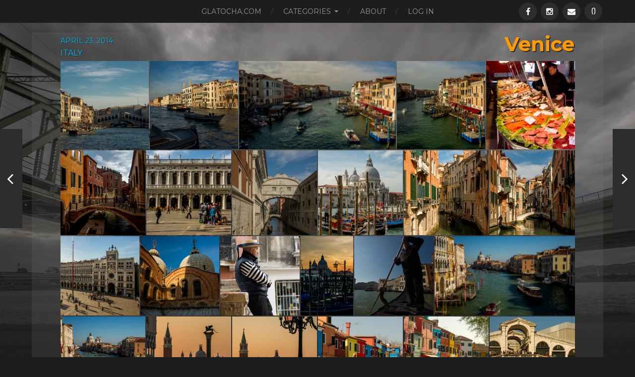

--- FILE ---
content_type: text/html; charset=UTF-8
request_url: http://glatocha.com/venice/
body_size: 7404
content:
<!DOCTYPE html>

<html class="no-js" lang="en-US">

	<head profile="http://gmpg.org/xfn/11">

		<meta http-equiv="Content-Type" content="text/html; charset=UTF-8" />
		<meta name="viewport" content="width=device-width, initial-scale=1.0, maximum-scale=1.0, user-scalable=no" >

		<title>Venice &#8211; glatocha.com</title>
<script>document.documentElement.className = document.documentElement.className.replace("no-js","js");</script>
<link rel='dns-prefetch' href='//cdnjs.cloudflare.com' />
<link rel='dns-prefetch' href='//s.w.org' />
<link rel="alternate" type="application/rss+xml" title="glatocha.com &raquo; Feed" href="http://glatocha.com/feed/" />
<link rel="alternate" type="application/rss+xml" title="glatocha.com &raquo; Comments Feed" href="http://glatocha.com/comments/feed/" />
<!-- This site uses the Google Analytics by MonsterInsights plugin v7.10.2 - Using Analytics tracking - https://www.monsterinsights.com/ -->
<!-- Note: MonsterInsights is not currently configured on this site. The site owner needs to authenticate with Google Analytics in the MonsterInsights settings panel. -->
<!-- No UA code set -->
<!-- / Google Analytics by MonsterInsights -->
		<script type="text/javascript">
			window._wpemojiSettings = {"baseUrl":"https:\/\/s.w.org\/images\/core\/emoji\/12.0.0-1\/72x72\/","ext":".png","svgUrl":"https:\/\/s.w.org\/images\/core\/emoji\/12.0.0-1\/svg\/","svgExt":".svg","source":{"concatemoji":"http:\/\/glatocha.com\/wp-includes\/js\/wp-emoji-release.min.js?ver=5.3.20"}};
			!function(e,a,t){var n,r,o,i=a.createElement("canvas"),p=i.getContext&&i.getContext("2d");function s(e,t){var a=String.fromCharCode;p.clearRect(0,0,i.width,i.height),p.fillText(a.apply(this,e),0,0);e=i.toDataURL();return p.clearRect(0,0,i.width,i.height),p.fillText(a.apply(this,t),0,0),e===i.toDataURL()}function c(e){var t=a.createElement("script");t.src=e,t.defer=t.type="text/javascript",a.getElementsByTagName("head")[0].appendChild(t)}for(o=Array("flag","emoji"),t.supports={everything:!0,everythingExceptFlag:!0},r=0;r<o.length;r++)t.supports[o[r]]=function(e){if(!p||!p.fillText)return!1;switch(p.textBaseline="top",p.font="600 32px Arial",e){case"flag":return s([127987,65039,8205,9895,65039],[127987,65039,8203,9895,65039])?!1:!s([55356,56826,55356,56819],[55356,56826,8203,55356,56819])&&!s([55356,57332,56128,56423,56128,56418,56128,56421,56128,56430,56128,56423,56128,56447],[55356,57332,8203,56128,56423,8203,56128,56418,8203,56128,56421,8203,56128,56430,8203,56128,56423,8203,56128,56447]);case"emoji":return!s([55357,56424,55356,57342,8205,55358,56605,8205,55357,56424,55356,57340],[55357,56424,55356,57342,8203,55358,56605,8203,55357,56424,55356,57340])}return!1}(o[r]),t.supports.everything=t.supports.everything&&t.supports[o[r]],"flag"!==o[r]&&(t.supports.everythingExceptFlag=t.supports.everythingExceptFlag&&t.supports[o[r]]);t.supports.everythingExceptFlag=t.supports.everythingExceptFlag&&!t.supports.flag,t.DOMReady=!1,t.readyCallback=function(){t.DOMReady=!0},t.supports.everything||(n=function(){t.readyCallback()},a.addEventListener?(a.addEventListener("DOMContentLoaded",n,!1),e.addEventListener("load",n,!1)):(e.attachEvent("onload",n),a.attachEvent("onreadystatechange",function(){"complete"===a.readyState&&t.readyCallback()})),(n=t.source||{}).concatemoji?c(n.concatemoji):n.wpemoji&&n.twemoji&&(c(n.twemoji),c(n.wpemoji)))}(window,document,window._wpemojiSettings);
		</script>
		<style type="text/css">
img.wp-smiley,
img.emoji {
	display: inline !important;
	border: none !important;
	box-shadow: none !important;
	height: 1em !important;
	width: 1em !important;
	margin: 0 .07em !important;
	vertical-align: -0.1em !important;
	background: none !important;
	padding: 0 !important;
}
</style>
	<link rel='stylesheet' id='wp-block-library-css'  href='http://glatocha.com/wp-includes/css/dist/block-library/style.min.css?ver=5.3.20' type='text/css' media='all' />
<link rel='stylesheet' id='rgg-swipebox-css'  href='http://glatocha.com/wp-content/plugins/responsive-gallery-grid/lib/swipebox/css/swipebox.min.css?ver=2.3.1' type='text/css' media='all' />
<link rel='stylesheet' id='rgg-simplelightbox-css'  href='http://glatocha.com/wp-content/plugins/responsive-gallery-grid/lib/simplelightbox/simplelightbox.min.css?ver=2.3.1' type='text/css' media='all' />
<link rel='stylesheet' id='slickstyle-css'  href='//cdnjs.cloudflare.com/ajax/libs/slick-carousel/1.9.0/slick.min.css?ver=2.3.1' type='text/css' media='all' />
<link rel='stylesheet' id='slick-theme-css'  href='http://glatocha.com/wp-content/plugins/responsive-gallery-grid/lib/slick/slick-theme.css?ver=2.3.1' type='text/css' media='all' />
<link rel='stylesheet' id='rgg-style-css'  href='http://glatocha.com/wp-content/plugins/responsive-gallery-grid/css/style.css?ver=2.3.1' type='text/css' media='all' />
<link rel='stylesheet' id='responsive-lightbox-swipebox-css'  href='http://glatocha.com/wp-content/plugins/responsive-lightbox/assets/swipebox/swipebox.min.css?ver=2.2.2' type='text/css' media='all' />
<link rel='stylesheet' id='hitchcock_googleFonts-css'  href='//fonts.googleapis.com/css?family=Montserrat%3A400%2C700%7CDroid+Serif%3A400%2C400italic%2C700%2C700italic&#038;ver=5.3.20' type='text/css' media='all' />
<link rel='stylesheet' id='hitchcock_fontawesome-css'  href='http://glatocha.com/wp-content/themes/hitchcock/fa/css/font-awesome.css?ver=5.3.20' type='text/css' media='all' />
<link rel='stylesheet' id='hitchcock_style-css'  href='http://glatocha.com/wp-content/themes/hitchcock/style.css?ver=5.3.20' type='text/css' media='all' />
<script type='text/javascript' src='http://glatocha.com/wp-includes/js/jquery/jquery.js?ver=1.12.4-wp'></script>
<script type='text/javascript' src='http://glatocha.com/wp-includes/js/jquery/jquery-migrate.min.js?ver=1.4.1'></script>
<script type='text/javascript' src='http://glatocha.com/wp-content/plugins/responsive-lightbox/assets/infinitescroll/infinite-scroll.pkgd.min.js?ver=5.3.20'></script>
<link rel='https://api.w.org/' href='http://glatocha.com/wp-json/' />
<link rel="EditURI" type="application/rsd+xml" title="RSD" href="http://glatocha.com/xmlrpc.php?rsd" />
<link rel="wlwmanifest" type="application/wlwmanifest+xml" href="http://glatocha.com/wp-includes/wlwmanifest.xml" /> 
<link rel='prev' title='Namsan' href='http://glatocha.com/namsan/' />
<link rel='next' title='China 2014' href='http://glatocha.com/china-2014/' />
<meta name="generator" content="WordPress 5.3.20" />
<link rel="canonical" href="http://glatocha.com/venice/" />
<link rel='shortlink' href='http://glatocha.com/?p=1218' />
<link rel="alternate" type="application/json+oembed" href="http://glatocha.com/wp-json/oembed/1.0/embed?url=http%3A%2F%2Fglatocha.com%2Fvenice%2F" />
<link rel="alternate" type="text/xml+oembed" href="http://glatocha.com/wp-json/oembed/1.0/embed?url=http%3A%2F%2Fglatocha.com%2Fvenice%2F&#038;format=xml" />
      
	      <!-- Customizer CSS --> 
	      
	      <style type="text/css">
	           	           	           	           	           	           	           	           	           	           	           	           	           	           	           	           	           	           	           	           	           	           	           	           	           	           	           	           
	           	           	           
	      </style> 
	      
	      <!--/Customizer CSS-->
	      
      <link rel="icon" href="http://glatocha.com/wp-content/uploads/2017/05/cropped-733794_10201256261421838_1252326994_n-32x32.jpg" sizes="32x32" />
<link rel="icon" href="http://glatocha.com/wp-content/uploads/2017/05/cropped-733794_10201256261421838_1252326994_n-192x192.jpg" sizes="192x192" />
<link rel="apple-touch-icon-precomposed" href="http://glatocha.com/wp-content/uploads/2017/05/cropped-733794_10201256261421838_1252326994_n-180x180.jpg" />
<meta name="msapplication-TileImage" content="http://glatocha.com/wp-content/uploads/2017/05/cropped-733794_10201256261421838_1252326994_n-270x270.jpg" />

	</head>

	<body class="post-template-default single single-post postid-1218 single-format-gallery">

		<div class="navigation">

			<div class="section-inner">

				<ul class="main-menu">

					<li id="menu-item-6" class="menu-item menu-item-type-custom menu-item-object-custom menu-item-home menu-item-6"><a href="http://glatocha.com">GLATOCHA.COM</a></li>
<li id="menu-item-7" class="menu-item menu-item-type-custom menu-item-object-custom menu-item-home menu-item-has-children menu-item-7"><a href="http://glatocha.com">CATEGORIES</a>
<ul class="sub-menu">
	<li id="menu-item-256" class="menu-item menu-item-type-taxonomy menu-item-object-category menu-item-256"><a href="http://glatocha.com/category/poland/">Poland</a></li>
	<li id="menu-item-968" class="menu-item menu-item-type-taxonomy menu-item-object-category menu-item-968"><a href="http://glatocha.com/category/austria/">Austria</a></li>
	<li id="menu-item-380" class="menu-item menu-item-type-taxonomy menu-item-object-category menu-item-380"><a href="http://glatocha.com/category/brazil/">Brazil</a></li>
	<li id="menu-item-8" class="menu-item menu-item-type-taxonomy menu-item-object-category menu-item-8"><a href="http://glatocha.com/category/china/">China</a></li>
	<li id="menu-item-815" class="menu-item menu-item-type-taxonomy menu-item-object-category menu-item-815"><a href="http://glatocha.com/category/india/">India</a></li>
	<li id="menu-item-503" class="menu-item menu-item-type-taxonomy menu-item-object-category current-post-ancestor current-menu-parent current-post-parent menu-item-503"><a href="http://glatocha.com/category/italy/">Italy</a></li>
	<li id="menu-item-296" class="menu-item menu-item-type-taxonomy menu-item-object-category menu-item-296"><a href="http://glatocha.com/category/middle-east/">Middle East</a></li>
	<li id="menu-item-1004" class="menu-item menu-item-type-taxonomy menu-item-object-category menu-item-1004"><a href="http://glatocha.com/category/south-africa/">South Africa</a></li>
	<li id="menu-item-1438" class="menu-item menu-item-type-taxonomy menu-item-object-category menu-item-1438"><a href="http://glatocha.com/category/usa/">USA</a></li>
	<li id="menu-item-1268" class="menu-item menu-item-type-taxonomy menu-item-object-category menu-item-1268"><a href="http://glatocha.com/category/wallpapers/">Wallpapers</a></li>
	<li id="menu-item-741" class="menu-item menu-item-type-taxonomy menu-item-object-category menu-item-741"><a href="http://glatocha.com/category/other/">Other</a></li>
</ul>
</li>
<li id="menu-item-14" class="menu-item menu-item-type-post_type menu-item-object-page menu-item-14"><a href="http://glatocha.com/about/">ABOUT</a></li>
<li id="menu-item-1574" class="menu-item menu-item-type-custom menu-item-object-custom menu-item-1574"><a href="http://glatocha.com/wp-login.php">Log In</a></li>
				</ul>

				
					<!-- <li class="social-menu"> -->
<span class="social-menu">
						<li id="menu-item-61" class="menu-item menu-item-type-custom menu-item-object-custom menu-item-61"><a href="http://www.facebook.com/glatocha"><span class="screen-reader-text">facebook</span></a></li>
<li id="menu-item-62" class="menu-item menu-item-type-custom menu-item-object-custom menu-item-62"><a href="http://www.instagram.com/glatocha/"><span class="screen-reader-text">instagram</span></a></li>
<li id="menu-item-63" class="menu-item menu-item-type-custom menu-item-object-custom menu-item-63"><a href="mailto:glatocha@gmail.com"><span class="screen-reader-text">mail</span></a></li>
<li id="menu-item-1518" class="menu-item menu-item-type-post_type menu-item-object-page menu-item-1518"><a href="http://glatocha.com/projects/"><span class="screen-reader-text">Projects</span></a></li>
</span>
					<!-- </li> <!-- /social-menu -->
					

		<!--			<li class="header-search">
						<form method="get" class="search-form" id="search-form" action="http://glatocha.com/">
							<input type="search" class="search-field" name="s" placeholder="Search Form" />
							<a class="search-button" onclick="document.getElementById('search-form').submit(); return false;"><div class="fa fw fa-search"></div></a>
						</form>
					</li>
		-->



				<div class="clear"></div>

			</div> <!-- /section-inner -->

			<div class="nav-toggle">

				<div class="bars">
					<div class="bar"></div>
					<div class="bar"></div>
					<div class="bar"></div>
				</div>

			</div> <!-- /nav-toggle -->

			<div class="mobile-navigation">

				<ul class="mobile-menu">

						<li class="menu-item menu-item-type-custom menu-item-object-custom menu-item-home menu-item-6"><a href="http://glatocha.com">GLATOCHA.COM</a></li>
<li class="menu-item menu-item-type-custom menu-item-object-custom menu-item-home menu-item-has-children menu-item-7"><a href="http://glatocha.com">CATEGORIES</a>
<ul class="sub-menu">
	<li class="menu-item menu-item-type-taxonomy menu-item-object-category menu-item-256"><a href="http://glatocha.com/category/poland/">Poland</a></li>
	<li class="menu-item menu-item-type-taxonomy menu-item-object-category menu-item-968"><a href="http://glatocha.com/category/austria/">Austria</a></li>
	<li class="menu-item menu-item-type-taxonomy menu-item-object-category menu-item-380"><a href="http://glatocha.com/category/brazil/">Brazil</a></li>
	<li class="menu-item menu-item-type-taxonomy menu-item-object-category menu-item-8"><a href="http://glatocha.com/category/china/">China</a></li>
	<li class="menu-item menu-item-type-taxonomy menu-item-object-category menu-item-815"><a href="http://glatocha.com/category/india/">India</a></li>
	<li class="menu-item menu-item-type-taxonomy menu-item-object-category current-post-ancestor current-menu-parent current-post-parent menu-item-503"><a href="http://glatocha.com/category/italy/">Italy</a></li>
	<li class="menu-item menu-item-type-taxonomy menu-item-object-category menu-item-296"><a href="http://glatocha.com/category/middle-east/">Middle East</a></li>
	<li class="menu-item menu-item-type-taxonomy menu-item-object-category menu-item-1004"><a href="http://glatocha.com/category/south-africa/">South Africa</a></li>
	<li class="menu-item menu-item-type-taxonomy menu-item-object-category menu-item-1438"><a href="http://glatocha.com/category/usa/">USA</a></li>
	<li class="menu-item menu-item-type-taxonomy menu-item-object-category menu-item-1268"><a href="http://glatocha.com/category/wallpapers/">Wallpapers</a></li>
	<li class="menu-item menu-item-type-taxonomy menu-item-object-category menu-item-741"><a href="http://glatocha.com/category/other/">Other</a></li>
</ul>
</li>
<li class="menu-item menu-item-type-post_type menu-item-object-page menu-item-14"><a href="http://glatocha.com/about/">ABOUT</a></li>
<li class="menu-item menu-item-type-custom menu-item-object-custom menu-item-1574"><a href="http://glatocha.com/wp-login.php">Log In</a></li>

					</ul>

				<!--	<form method="get" class="search-form" id="search-form" action="http://glatocha.com/">
	<input type="search" class="search-field" placeholder="Search Form" name="s" id="s" /> 
	<a class="search-button" onclick="document.getElementById('search-form').submit(); return false;"><div class="fa fw fa-search"></div></a>
</form> -->

			</div> <!-- /mobile-navigation -->

		</div> <!-- /navigation -->

		<div class="header-image" style="background-image: url(http://glatocha.com/wp-content/uploads/2017/05/DSC00446-big.jpg);"></div>

		<!-- <div class="header section-inner">

				
					<h1 class="blog-title">
						<a href="http://glatocha.com" title="glatocha.com &mdash; Greg&#039;s photo gallery" rel="home">glatocha.com</a>
					</h1>

				
				
					<p class="blog-description">Greg&#039;s photo gallery</p>

				

		</div> <!-- /header --> -->

<div class="content section-inner">

	
		<div id="post-1218" class="single single-post post-1218 post type-post status-publish format-gallery has-post-thumbnail hentry category-italy post_format-post-format-gallery">

			<div class="post-container">

				
				<!-- 
					<div class="featured-media">

							
		<div class="flexslider">
		
			<ul class="slides">
	
									
					<li>
						<img width="800" height="800" src="http://glatocha.com/wp-content/uploads/2017/06/DSC05846.jpg" class="attachment-post-image size-post-image" alt="" srcset="http://glatocha.com/wp-content/uploads/2017/06/DSC05846.jpg 800w, http://glatocha.com/wp-content/uploads/2017/06/DSC05846-150x150.jpg 150w, http://glatocha.com/wp-content/uploads/2017/06/DSC05846-300x300.jpg 300w, http://glatocha.com/wp-content/uploads/2017/06/DSC05846-768x768.jpg 768w, http://glatocha.com/wp-content/uploads/2017/06/DSC05846-508x508.jpg 508w" sizes="(max-width: 800px) 100vw, 800px" />					</li>
					
									
					<li>
						<img width="800" height="800" src="http://glatocha.com/wp-content/uploads/2017/06/DSC05848.jpg" class="attachment-post-image size-post-image" alt="" srcset="http://glatocha.com/wp-content/uploads/2017/06/DSC05848.jpg 800w, http://glatocha.com/wp-content/uploads/2017/06/DSC05848-150x150.jpg 150w, http://glatocha.com/wp-content/uploads/2017/06/DSC05848-300x300.jpg 300w, http://glatocha.com/wp-content/uploads/2017/06/DSC05848-768x768.jpg 768w, http://glatocha.com/wp-content/uploads/2017/06/DSC05848-508x508.jpg 508w" sizes="(max-width: 800px) 100vw, 800px" />					</li>
					
									
					<li>
						<img width="1240" height="698" src="http://glatocha.com/wp-content/uploads/2017/06/DSC05872-2-1240x698.jpg" class="attachment-post-image size-post-image" alt="" srcset="http://glatocha.com/wp-content/uploads/2017/06/DSC05872-2-1240x698.jpg 1240w, http://glatocha.com/wp-content/uploads/2017/06/DSC05872-2-300x169.jpg 300w, http://glatocha.com/wp-content/uploads/2017/06/DSC05872-2-768x432.jpg 768w, http://glatocha.com/wp-content/uploads/2017/06/DSC05872-2-508x286.jpg 508w, http://glatocha.com/wp-content/uploads/2017/06/DSC05872-2.jpg 1920w" sizes="(max-width: 1240px) 100vw, 1240px" />					</li>
					
									
					<li>
						<img width="800" height="800" src="http://glatocha.com/wp-content/uploads/2017/06/DSC05874.jpg" class="attachment-post-image size-post-image" alt="" srcset="http://glatocha.com/wp-content/uploads/2017/06/DSC05874.jpg 800w, http://glatocha.com/wp-content/uploads/2017/06/DSC05874-150x150.jpg 150w, http://glatocha.com/wp-content/uploads/2017/06/DSC05874-300x300.jpg 300w, http://glatocha.com/wp-content/uploads/2017/06/DSC05874-768x768.jpg 768w, http://glatocha.com/wp-content/uploads/2017/06/DSC05874-508x508.jpg 508w" sizes="(max-width: 800px) 100vw, 800px" />					</li>
					
									
					<li>
						<img width="800" height="800" src="http://glatocha.com/wp-content/uploads/2017/06/DSC05901.jpg" class="attachment-post-image size-post-image" alt="" srcset="http://glatocha.com/wp-content/uploads/2017/06/DSC05901.jpg 800w, http://glatocha.com/wp-content/uploads/2017/06/DSC05901-150x150.jpg 150w, http://glatocha.com/wp-content/uploads/2017/06/DSC05901-300x300.jpg 300w, http://glatocha.com/wp-content/uploads/2017/06/DSC05901-768x768.jpg 768w, http://glatocha.com/wp-content/uploads/2017/06/DSC05901-508x508.jpg 508w" sizes="(max-width: 800px) 100vw, 800px" />					</li>
					
									
					<li>
						<img width="800" height="800" src="http://glatocha.com/wp-content/uploads/2017/06/DSC05925.jpg" class="attachment-post-image size-post-image" alt="" srcset="http://glatocha.com/wp-content/uploads/2017/06/DSC05925.jpg 800w, http://glatocha.com/wp-content/uploads/2017/06/DSC05925-150x150.jpg 150w, http://glatocha.com/wp-content/uploads/2017/06/DSC05925-300x300.jpg 300w, http://glatocha.com/wp-content/uploads/2017/06/DSC05925-768x768.jpg 768w, http://glatocha.com/wp-content/uploads/2017/06/DSC05925-508x508.jpg 508w" sizes="(max-width: 800px) 100vw, 800px" />					</li>
					
									
					<li>
						<img width="800" height="800" src="http://glatocha.com/wp-content/uploads/2017/06/DSC05934.jpg" class="attachment-post-image size-post-image" alt="" srcset="http://glatocha.com/wp-content/uploads/2017/06/DSC05934.jpg 800w, http://glatocha.com/wp-content/uploads/2017/06/DSC05934-150x150.jpg 150w, http://glatocha.com/wp-content/uploads/2017/06/DSC05934-300x300.jpg 300w, http://glatocha.com/wp-content/uploads/2017/06/DSC05934-768x768.jpg 768w, http://glatocha.com/wp-content/uploads/2017/06/DSC05934-508x508.jpg 508w" sizes="(max-width: 800px) 100vw, 800px" />					</li>
					
									
					<li>
						<img width="800" height="800" src="http://glatocha.com/wp-content/uploads/2017/06/DSC05943.jpg" class="attachment-post-image size-post-image" alt="" srcset="http://glatocha.com/wp-content/uploads/2017/06/DSC05943.jpg 800w, http://glatocha.com/wp-content/uploads/2017/06/DSC05943-150x150.jpg 150w, http://glatocha.com/wp-content/uploads/2017/06/DSC05943-300x300.jpg 300w, http://glatocha.com/wp-content/uploads/2017/06/DSC05943-768x768.jpg 768w, http://glatocha.com/wp-content/uploads/2017/06/DSC05943-508x508.jpg 508w" sizes="(max-width: 800px) 100vw, 800px" />					</li>
					
									
					<li>
						<img width="800" height="800" src="http://glatocha.com/wp-content/uploads/2017/06/DSC05952.jpg" class="attachment-post-image size-post-image" alt="" srcset="http://glatocha.com/wp-content/uploads/2017/06/DSC05952.jpg 800w, http://glatocha.com/wp-content/uploads/2017/06/DSC05952-150x150.jpg 150w, http://glatocha.com/wp-content/uploads/2017/06/DSC05952-300x300.jpg 300w, http://glatocha.com/wp-content/uploads/2017/06/DSC05952-768x768.jpg 768w, http://glatocha.com/wp-content/uploads/2017/06/DSC05952-508x508.jpg 508w" sizes="(max-width: 800px) 100vw, 800px" />					</li>
					
									
					<li>
						<img width="800" height="800" src="http://glatocha.com/wp-content/uploads/2017/06/DSC05953.jpg" class="attachment-post-image size-post-image" alt="" srcset="http://glatocha.com/wp-content/uploads/2017/06/DSC05953.jpg 800w, http://glatocha.com/wp-content/uploads/2017/06/DSC05953-150x150.jpg 150w, http://glatocha.com/wp-content/uploads/2017/06/DSC05953-300x300.jpg 300w, http://glatocha.com/wp-content/uploads/2017/06/DSC05953-768x768.jpg 768w, http://glatocha.com/wp-content/uploads/2017/06/DSC05953-508x508.jpg 508w" sizes="(max-width: 800px) 100vw, 800px" />					</li>
					
									
					<li>
						<img width="800" height="800" src="http://glatocha.com/wp-content/uploads/2017/06/DSC05962.jpg" class="attachment-post-image size-post-image" alt="" srcset="http://glatocha.com/wp-content/uploads/2017/06/DSC05962.jpg 800w, http://glatocha.com/wp-content/uploads/2017/06/DSC05962-150x150.jpg 150w, http://glatocha.com/wp-content/uploads/2017/06/DSC05962-300x300.jpg 300w, http://glatocha.com/wp-content/uploads/2017/06/DSC05962-768x768.jpg 768w, http://glatocha.com/wp-content/uploads/2017/06/DSC05962-508x508.jpg 508w" sizes="(max-width: 800px) 100vw, 800px" />					</li>
					
									
					<li>
						<img width="800" height="800" src="http://glatocha.com/wp-content/uploads/2017/06/DSC06009.jpg" class="attachment-post-image size-post-image" alt="" srcset="http://glatocha.com/wp-content/uploads/2017/06/DSC06009.jpg 800w, http://glatocha.com/wp-content/uploads/2017/06/DSC06009-150x150.jpg 150w, http://glatocha.com/wp-content/uploads/2017/06/DSC06009-300x300.jpg 300w, http://glatocha.com/wp-content/uploads/2017/06/DSC06009-768x768.jpg 768w, http://glatocha.com/wp-content/uploads/2017/06/DSC06009-508x508.jpg 508w" sizes="(max-width: 800px) 100vw, 800px" />					</li>
					
									
					<li>
						<img width="800" height="800" src="http://glatocha.com/wp-content/uploads/2017/06/DSC06029.jpg" class="attachment-post-image size-post-image" alt="" srcset="http://glatocha.com/wp-content/uploads/2017/06/DSC06029.jpg 800w, http://glatocha.com/wp-content/uploads/2017/06/DSC06029-150x150.jpg 150w, http://glatocha.com/wp-content/uploads/2017/06/DSC06029-300x300.jpg 300w, http://glatocha.com/wp-content/uploads/2017/06/DSC06029-768x768.jpg 768w, http://glatocha.com/wp-content/uploads/2017/06/DSC06029-508x508.jpg 508w" sizes="(max-width: 800px) 100vw, 800px" />					</li>
					
									
					<li>
						<img width="800" height="800" src="http://glatocha.com/wp-content/uploads/2017/06/DSC06068.jpg" class="attachment-post-image size-post-image" alt="" srcset="http://glatocha.com/wp-content/uploads/2017/06/DSC06068.jpg 800w, http://glatocha.com/wp-content/uploads/2017/06/DSC06068-150x150.jpg 150w, http://glatocha.com/wp-content/uploads/2017/06/DSC06068-300x300.jpg 300w, http://glatocha.com/wp-content/uploads/2017/06/DSC06068-768x768.jpg 768w, http://glatocha.com/wp-content/uploads/2017/06/DSC06068-508x508.jpg 508w" sizes="(max-width: 800px) 100vw, 800px" />					</li>
					
									
					<li>
						<img width="719" height="1080" src="http://glatocha.com/wp-content/uploads/2017/06/DSC06075-2.jpg" class="attachment-post-image size-post-image" alt="" srcset="http://glatocha.com/wp-content/uploads/2017/06/DSC06075-2.jpg 719w, http://glatocha.com/wp-content/uploads/2017/06/DSC06075-2-200x300.jpg 200w, http://glatocha.com/wp-content/uploads/2017/06/DSC06075-2-508x763.jpg 508w" sizes="(max-width: 719px) 100vw, 719px" />					</li>
					
									
					<li>
						<img width="532" height="800" src="http://glatocha.com/wp-content/uploads/2017/06/DSC06075.jpg" class="attachment-post-image size-post-image" alt="" srcset="http://glatocha.com/wp-content/uploads/2017/06/DSC06075.jpg 532w, http://glatocha.com/wp-content/uploads/2017/06/DSC06075-200x300.jpg 200w, http://glatocha.com/wp-content/uploads/2017/06/DSC06075-508x764.jpg 508w" sizes="(max-width: 532px) 100vw, 532px" />					</li>
					
									
					<li>
						<img width="800" height="800" src="http://glatocha.com/wp-content/uploads/2017/06/DSC06075-2-1.jpg" class="attachment-post-image size-post-image" alt="" srcset="http://glatocha.com/wp-content/uploads/2017/06/DSC06075-2-1.jpg 800w, http://glatocha.com/wp-content/uploads/2017/06/DSC06075-2-1-150x150.jpg 150w, http://glatocha.com/wp-content/uploads/2017/06/DSC06075-2-1-300x300.jpg 300w, http://glatocha.com/wp-content/uploads/2017/06/DSC06075-2-1-768x768.jpg 768w, http://glatocha.com/wp-content/uploads/2017/06/DSC06075-2-1-508x508.jpg 508w" sizes="(max-width: 800px) 100vw, 800px" />					</li>
					
									
					<li>
						<img width="800" height="800" src="http://glatocha.com/wp-content/uploads/2017/06/DSC06291.jpg" class="attachment-post-image size-post-image" alt="" srcset="http://glatocha.com/wp-content/uploads/2017/06/DSC06291.jpg 800w, http://glatocha.com/wp-content/uploads/2017/06/DSC06291-150x150.jpg 150w, http://glatocha.com/wp-content/uploads/2017/06/DSC06291-300x300.jpg 300w, http://glatocha.com/wp-content/uploads/2017/06/DSC06291-768x768.jpg 768w, http://glatocha.com/wp-content/uploads/2017/06/DSC06291-508x508.jpg 508w" sizes="(max-width: 800px) 100vw, 800px" />					</li>
					
									
					<li>
						<img width="1240" height="698" src="http://glatocha.com/wp-content/uploads/2017/06/DSC06299-2-1240x698.jpg" class="attachment-post-image size-post-image" alt="" srcset="http://glatocha.com/wp-content/uploads/2017/06/DSC06299-2-1240x698.jpg 1240w, http://glatocha.com/wp-content/uploads/2017/06/DSC06299-2-300x169.jpg 300w, http://glatocha.com/wp-content/uploads/2017/06/DSC06299-2-768x432.jpg 768w, http://glatocha.com/wp-content/uploads/2017/06/DSC06299-2-508x286.jpg 508w, http://glatocha.com/wp-content/uploads/2017/06/DSC06299-2.jpg 1920w" sizes="(max-width: 1240px) 100vw, 1240px" />					</li>
					
									
					<li>
						<img width="800" height="800" src="http://glatocha.com/wp-content/uploads/2017/06/DSC06299-2-1.jpg" class="attachment-post-image size-post-image" alt="" srcset="http://glatocha.com/wp-content/uploads/2017/06/DSC06299-2-1.jpg 800w, http://glatocha.com/wp-content/uploads/2017/06/DSC06299-2-1-150x150.jpg 150w, http://glatocha.com/wp-content/uploads/2017/06/DSC06299-2-1-300x300.jpg 300w, http://glatocha.com/wp-content/uploads/2017/06/DSC06299-2-1-768x768.jpg 768w, http://glatocha.com/wp-content/uploads/2017/06/DSC06299-2-1-508x508.jpg 508w" sizes="(max-width: 800px) 100vw, 800px" />					</li>
					
									
					<li>
						<img width="800" height="800" src="http://glatocha.com/wp-content/uploads/2017/06/DSC06415.jpg" class="attachment-post-image size-post-image" alt="" srcset="http://glatocha.com/wp-content/uploads/2017/06/DSC06415.jpg 800w, http://glatocha.com/wp-content/uploads/2017/06/DSC06415-150x150.jpg 150w, http://glatocha.com/wp-content/uploads/2017/06/DSC06415-300x300.jpg 300w, http://glatocha.com/wp-content/uploads/2017/06/DSC06415-768x768.jpg 768w, http://glatocha.com/wp-content/uploads/2017/06/DSC06415-508x508.jpg 508w" sizes="(max-width: 800px) 100vw, 800px" />					</li>
					
									
					<li>
						<img width="800" height="800" src="http://glatocha.com/wp-content/uploads/2017/06/DSC06420.jpg" class="attachment-post-image size-post-image" alt="" srcset="http://glatocha.com/wp-content/uploads/2017/06/DSC06420.jpg 800w, http://glatocha.com/wp-content/uploads/2017/06/DSC06420-150x150.jpg 150w, http://glatocha.com/wp-content/uploads/2017/06/DSC06420-300x300.jpg 300w, http://glatocha.com/wp-content/uploads/2017/06/DSC06420-768x768.jpg 768w, http://glatocha.com/wp-content/uploads/2017/06/DSC06420-508x508.jpg 508w" sizes="(max-width: 800px) 100vw, 800px" />					</li>
					
									
					<li>
						<img width="800" height="800" src="http://glatocha.com/wp-content/uploads/2017/06/DSC06577.jpg" class="attachment-post-image size-post-image" alt="" srcset="http://glatocha.com/wp-content/uploads/2017/06/DSC06577.jpg 800w, http://glatocha.com/wp-content/uploads/2017/06/DSC06577-150x150.jpg 150w, http://glatocha.com/wp-content/uploads/2017/06/DSC06577-300x300.jpg 300w, http://glatocha.com/wp-content/uploads/2017/06/DSC06577-768x768.jpg 768w, http://glatocha.com/wp-content/uploads/2017/06/DSC06577-508x508.jpg 508w" sizes="(max-width: 800px) 100vw, 800px" />					</li>
					
									
					<li>
						<img width="800" height="800" src="http://glatocha.com/wp-content/uploads/2017/06/DSC06660.jpg" class="attachment-post-image size-post-image" alt="" srcset="http://glatocha.com/wp-content/uploads/2017/06/DSC06660.jpg 800w, http://glatocha.com/wp-content/uploads/2017/06/DSC06660-150x150.jpg 150w, http://glatocha.com/wp-content/uploads/2017/06/DSC06660-300x300.jpg 300w, http://glatocha.com/wp-content/uploads/2017/06/DSC06660-768x768.jpg 768w, http://glatocha.com/wp-content/uploads/2017/06/DSC06660-508x508.jpg 508w" sizes="(max-width: 800px) 100vw, 800px" />					</li>
					
									
					<li>
						<img width="800" height="800" src="http://glatocha.com/wp-content/uploads/2017/06/DSC06728.jpg" class="attachment-post-image size-post-image" alt="" srcset="http://glatocha.com/wp-content/uploads/2017/06/DSC06728.jpg 800w, http://glatocha.com/wp-content/uploads/2017/06/DSC06728-150x150.jpg 150w, http://glatocha.com/wp-content/uploads/2017/06/DSC06728-300x300.jpg 300w, http://glatocha.com/wp-content/uploads/2017/06/DSC06728-768x768.jpg 768w, http://glatocha.com/wp-content/uploads/2017/06/DSC06728-508x508.jpg 508w" sizes="(max-width: 800px) 100vw, 800px" />					</li>
					
									
					<li>
						<img width="800" height="800" src="http://glatocha.com/wp-content/uploads/2017/06/DSC06749.jpg" class="attachment-post-image size-post-image" alt="" srcset="http://glatocha.com/wp-content/uploads/2017/06/DSC06749.jpg 800w, http://glatocha.com/wp-content/uploads/2017/06/DSC06749-150x150.jpg 150w, http://glatocha.com/wp-content/uploads/2017/06/DSC06749-300x300.jpg 300w, http://glatocha.com/wp-content/uploads/2017/06/DSC06749-768x768.jpg 768w, http://glatocha.com/wp-content/uploads/2017/06/DSC06749-508x508.jpg 508w" sizes="(max-width: 800px) 100vw, 800px" />					</li>
					
						
			</ul>
			
		</div>
						<div class="clear"></div>

					</div> <!-- /featured-media -->

				<!--
						 -->

				<div class="post-header">

					<p class="post-date">April 23, 2014</p>

					<p class="post-category">Italy </p>

					<h1 class="post-title">Venice</h1>

				</div>

				<div class="post-inner">

				    <div class="post-content">

				    	<div class="rgg-container" data-rgg-id="1">    <div class="rgg-imagegrid captions-title captions-effect-none " data-rgg-id="1">
					<a href="http://glatocha.com/wp-content/uploads/2017/06/DSC05846.jpg" data-rel="lightbox-gallery-cmdnbGlnaHRib3gtZ2FsbGVyeS0w" data-rl_title="" data-rl_caption="" rel="rgg" title="" data-rl_title="" class="rgg-disabled size-medium rgg-img rl-gallery-link"  data-src="http://glatocha.com/wp-content/uploads/2017/06/DSC05846-300x300.jpg" data-ratio="1" data-height="300" data-width="300" data-rl_caption="">
							</a>
						<a href="http://glatocha.com/wp-content/uploads/2017/06/DSC05848.jpg" data-rel="lightbox-gallery-cmdnbGlnaHRib3gtZ2FsbGVyeS0w" data-rl_title="" data-rl_caption="" rel="rgg" title="" data-rl_title="" class="rgg-disabled size-medium rgg-img rl-gallery-link"  data-src="http://glatocha.com/wp-content/uploads/2017/06/DSC05848-300x300.jpg" data-ratio="1" data-height="300" data-width="300" data-rl_caption="">
							</a>
						<a href="http://glatocha.com/wp-content/uploads/2017/06/DSC05872-2.jpg" data-rel="lightbox-gallery-cmdnbGlnaHRib3gtZ2FsbGVyeS0w" data-rl_title="" data-rl_caption="" rel="rgg" title="" data-rl_title="" class="rgg-disabled size-medium rgg-img rl-gallery-link"  data-src="http://glatocha.com/wp-content/uploads/2017/06/DSC05872-2-300x169.jpg" data-ratio="1.7751479289941" data-height="169" data-width="300" data-rl_caption="">
							</a>
						<a href="http://glatocha.com/wp-content/uploads/2017/06/DSC05874.jpg" data-rel="lightbox-gallery-cmdnbGlnaHRib3gtZ2FsbGVyeS0w" data-rl_title="" data-rl_caption="" rel="rgg" title="" data-rl_title="" class="rgg-disabled size-medium rgg-img rl-gallery-link"  data-src="http://glatocha.com/wp-content/uploads/2017/06/DSC05874-300x300.jpg" data-ratio="1" data-height="300" data-width="300" data-rl_caption="">
							</a>
						<a href="http://glatocha.com/wp-content/uploads/2017/06/DSC05901.jpg" data-rel="lightbox-gallery-cmdnbGlnaHRib3gtZ2FsbGVyeS0w" data-rl_title="" data-rl_caption="" rel="rgg" title="" data-rl_title="" class="rgg-disabled size-medium rgg-img rl-gallery-link"  data-src="http://glatocha.com/wp-content/uploads/2017/06/DSC05901-300x300.jpg" data-ratio="1" data-height="300" data-width="300" data-rl_caption="">
							</a>
						<a href="http://glatocha.com/wp-content/uploads/2017/06/DSC05925.jpg" data-rel="lightbox-gallery-cmdnbGlnaHRib3gtZ2FsbGVyeS0w" data-rl_title="" data-rl_caption="" rel="rgg" title="" data-rl_title="" class="rgg-disabled size-medium rgg-img rl-gallery-link"  data-src="http://glatocha.com/wp-content/uploads/2017/06/DSC05925-300x300.jpg" data-ratio="1" data-height="300" data-width="300" data-rl_caption="">
							</a>
						<a href="http://glatocha.com/wp-content/uploads/2017/06/DSC05934.jpg" data-rel="lightbox-gallery-cmdnbGlnaHRib3gtZ2FsbGVyeS0w" data-rl_title="" data-rl_caption="" rel="rgg" title="" data-rl_title="" class="rgg-disabled size-medium rgg-img rl-gallery-link"  data-src="http://glatocha.com/wp-content/uploads/2017/06/DSC05934-300x300.jpg" data-ratio="1" data-height="300" data-width="300" data-rl_caption="">
							</a>
						<a href="http://glatocha.com/wp-content/uploads/2017/06/DSC05943.jpg" data-rel="lightbox-gallery-cmdnbGlnaHRib3gtZ2FsbGVyeS0w" data-rl_title="" data-rl_caption="" rel="rgg" title="" data-rl_title="" class="rgg-disabled size-medium rgg-img rl-gallery-link"  data-src="http://glatocha.com/wp-content/uploads/2017/06/DSC05943-300x300.jpg" data-ratio="1" data-height="300" data-width="300" data-rl_caption="">
							</a>
						<a href="http://glatocha.com/wp-content/uploads/2017/06/DSC05952.jpg" data-rel="lightbox-gallery-cmdnbGlnaHRib3gtZ2FsbGVyeS0w" data-rl_title="" data-rl_caption="" rel="rgg" title="" data-rl_title="" class="rgg-disabled size-medium rgg-img rl-gallery-link"  data-src="http://glatocha.com/wp-content/uploads/2017/06/DSC05952-300x300.jpg" data-ratio="1" data-height="300" data-width="300" data-rl_caption="">
							</a>
						<a href="http://glatocha.com/wp-content/uploads/2017/06/DSC05953.jpg" data-rel="lightbox-gallery-cmdnbGlnaHRib3gtZ2FsbGVyeS0w" data-rl_title="" data-rl_caption="" rel="rgg" title="" data-rl_title="" class="rgg-disabled size-medium rgg-img rl-gallery-link"  data-src="http://glatocha.com/wp-content/uploads/2017/06/DSC05953-300x300.jpg" data-ratio="1" data-height="300" data-width="300" data-rl_caption="">
							</a>
						<a href="http://glatocha.com/wp-content/uploads/2017/06/DSC05962.jpg" data-rel="lightbox-gallery-cmdnbGlnaHRib3gtZ2FsbGVyeS0w" data-rl_title="" data-rl_caption="" rel="rgg" title="" data-rl_title="" class="rgg-disabled size-medium rgg-img rl-gallery-link"  data-src="http://glatocha.com/wp-content/uploads/2017/06/DSC05962-300x300.jpg" data-ratio="1" data-height="300" data-width="300" data-rl_caption="">
							</a>
						<a href="http://glatocha.com/wp-content/uploads/2017/06/DSC06009.jpg" data-rel="lightbox-gallery-cmdnbGlnaHRib3gtZ2FsbGVyeS0w" data-rl_title="" data-rl_caption="" rel="rgg" title="" data-rl_title="" class="rgg-disabled size-medium rgg-img rl-gallery-link"  data-src="http://glatocha.com/wp-content/uploads/2017/06/DSC06009-300x300.jpg" data-ratio="1" data-height="300" data-width="300" data-rl_caption="">
							</a>
						<a href="http://glatocha.com/wp-content/uploads/2017/06/DSC06029.jpg" data-rel="lightbox-gallery-cmdnbGlnaHRib3gtZ2FsbGVyeS0w" data-rl_title="" data-rl_caption="" rel="rgg" title="" data-rl_title="" class="rgg-disabled size-medium rgg-img rl-gallery-link"  data-src="http://glatocha.com/wp-content/uploads/2017/06/DSC06029-300x300.jpg" data-ratio="1" data-height="300" data-width="300" data-rl_caption="">
							</a>
						<a href="http://glatocha.com/wp-content/uploads/2017/06/DSC06068.jpg" data-rel="lightbox-gallery-cmdnbGlnaHRib3gtZ2FsbGVyeS0w" data-rl_title="" data-rl_caption="" rel="rgg" title="" data-rl_title="" class="rgg-disabled size-medium rgg-img rl-gallery-link"  data-src="http://glatocha.com/wp-content/uploads/2017/06/DSC06068-300x300.jpg" data-ratio="1" data-height="300" data-width="300" data-rl_caption="">
							</a>
						<a href="http://glatocha.com/wp-content/uploads/2017/06/DSC06075-2.jpg" data-rel="lightbox-gallery-cmdnbGlnaHRib3gtZ2FsbGVyeS0w" data-rl_title="" data-rl_caption="" rel="rgg" title="" data-rl_title="" class="rgg-disabled size-medium rgg-img rl-gallery-link"  data-src="http://glatocha.com/wp-content/uploads/2017/06/DSC06075-2-200x300.jpg" data-ratio="0.66666666666667" data-height="300" data-width="200" data-rl_caption="">
							</a>
						<a href="http://glatocha.com/wp-content/uploads/2017/06/DSC06291.jpg" data-rel="lightbox-gallery-cmdnbGlnaHRib3gtZ2FsbGVyeS0w" data-rl_title="" data-rl_caption="" rel="rgg" title="" data-rl_title="" class="rgg-disabled size-medium rgg-img rl-gallery-link"  data-src="http://glatocha.com/wp-content/uploads/2017/06/DSC06291-300x300.jpg" data-ratio="1" data-height="300" data-width="300" data-rl_caption="">
							</a>
						<a href="http://glatocha.com/wp-content/uploads/2017/06/DSC06299-2.jpg" data-rel="lightbox-gallery-cmdnbGlnaHRib3gtZ2FsbGVyeS0w" data-rl_title="" data-rl_caption="" rel="rgg" title="" data-rl_title="" class="rgg-disabled size-medium rgg-img rl-gallery-link"  data-src="http://glatocha.com/wp-content/uploads/2017/06/DSC06299-2-300x169.jpg" data-ratio="1.7751479289941" data-height="169" data-width="300" data-rl_caption="">
							</a>
						<a href="http://glatocha.com/wp-content/uploads/2017/06/DSC06299-2-1.jpg" data-rel="lightbox-gallery-cmdnbGlnaHRib3gtZ2FsbGVyeS0w" data-rl_title="" data-rl_caption="" rel="rgg" title="" data-rl_title="" class="rgg-disabled size-medium rgg-img rl-gallery-link"  data-src="http://glatocha.com/wp-content/uploads/2017/06/DSC06299-2-1-300x300.jpg" data-ratio="1" data-height="300" data-width="300" data-rl_caption="">
							</a>
						<a href="http://glatocha.com/wp-content/uploads/2017/06/DSC06415.jpg" data-rel="lightbox-gallery-cmdnbGlnaHRib3gtZ2FsbGVyeS0w" data-rl_title="" data-rl_caption="" rel="rgg" title="" data-rl_title="" class="rgg-disabled size-medium rgg-img rl-gallery-link"  data-src="http://glatocha.com/wp-content/uploads/2017/06/DSC06415-300x300.jpg" data-ratio="1" data-height="300" data-width="300" data-rl_caption="">
							</a>
						<a href="http://glatocha.com/wp-content/uploads/2017/06/DSC06420.jpg" data-rel="lightbox-gallery-cmdnbGlnaHRib3gtZ2FsbGVyeS0w" data-rl_title="" data-rl_caption="" rel="rgg" title="" data-rl_title="" class="rgg-disabled size-medium rgg-img rl-gallery-link"  data-src="http://glatocha.com/wp-content/uploads/2017/06/DSC06420-300x300.jpg" data-ratio="1" data-height="300" data-width="300" data-rl_caption="">
							</a>
						<a href="http://glatocha.com/wp-content/uploads/2017/06/DSC06577.jpg" data-rel="lightbox-gallery-cmdnbGlnaHRib3gtZ2FsbGVyeS0w" data-rl_title="" data-rl_caption="" rel="rgg" title="" data-rl_title="" class="rgg-disabled size-medium rgg-img rl-gallery-link"  data-src="http://glatocha.com/wp-content/uploads/2017/06/DSC06577-300x300.jpg" data-ratio="1" data-height="300" data-width="300" data-rl_caption="">
							</a>
						<a href="http://glatocha.com/wp-content/uploads/2017/06/DSC06660.jpg" data-rel="lightbox-gallery-cmdnbGlnaHRib3gtZ2FsbGVyeS0w" data-rl_title="" data-rl_caption="" rel="rgg" title="" data-rl_title="" class="rgg-disabled size-medium rgg-img rl-gallery-link"  data-src="http://glatocha.com/wp-content/uploads/2017/06/DSC06660-300x300.jpg" data-ratio="1" data-height="300" data-width="300" data-rl_caption="">
							</a>
						<a href="http://glatocha.com/wp-content/uploads/2017/06/DSC06728.jpg" data-rel="lightbox-gallery-cmdnbGlnaHRib3gtZ2FsbGVyeS0w" data-rl_title="" data-rl_caption="" rel="rgg" title="" data-rl_title="" class="rgg-disabled size-medium rgg-img rl-gallery-link"  data-src="http://glatocha.com/wp-content/uploads/2017/06/DSC06728-300x300.jpg" data-ratio="1" data-height="300" data-width="300" data-rl_caption="">
							</a>
						<a href="http://glatocha.com/wp-content/uploads/2017/06/DSC06749.jpg" data-rel="lightbox-gallery-cmdnbGlnaHRib3gtZ2FsbGVyeS0w" data-rl_title="" data-rl_caption="" rel="rgg" title="" data-rl_title="" class="rgg-disabled size-medium rgg-img rl-gallery-link"  data-src="http://glatocha.com/wp-content/uploads/2017/06/DSC06749-300x300.jpg" data-ratio="1" data-height="300" data-width="300" data-rl_caption="">
							</a>
				</div>
	</div>

				    </div> <!-- /post-content -->

				    <div class="clear"></div>

				    
					<div class="post-meta">

													<p class="categories">
								In <a href="http://glatocha.com/category/italy/" rel="category tag">Italy</a>							</p>
												
						
					</div> <!-- /post-meta -->

					
					<div class="post-navigation">

						
							<a class="post-nav-prev" title="Namsan" href="http://glatocha.com/namsan/">
								<p>Next<span class="hide"> Post</span></p>
								<span class="fa fw fa-angle-right"></span>
							</a>

						
						
							<a class="post-nav-next" title="China 2014" href="http://glatocha.com/china-2014/">
								<span class="fa fw fa-angle-left"></span>
								<p>Previous<span class="hide"> Post</span></p>
							</a>
						
						<div class="clear"></div>

					</div> <!-- /post-navigation -->

				</div> <!-- /post-inner -->

				

			</div> <!-- /post-container -->

		</div> <!-- /post -->

	</div> <!-- /content -->

		
<div class="related-posts posts section-inner">
			
				
								
			
<a href="http://glatocha.com/milano-expo-2015/" id="post-1315" class="post post-1315 type-post status-publish format-gallery has-post-thumbnail hentry category-italy post_format-post-format-gallery" style="background-image: url(http://glatocha.com/wp-content/uploads/2017/06/DSC00034-508x338.jpg);">

	<div class="post-overlay">
		
				
		<div class="archive-post-header">
		
		    <p class="archive-post-date">July 28, 2015</p>
							
		    		    	<h2 class="archive-post-title">Milano Expo 2015</h2>
		    	    
		</div>

	</div>
	
</a> <!-- /post -->		
					
								
			
<a href="http://glatocha.com/taranto/" id="post-490" class="post post-490 type-post status-publish format-standard has-post-thumbnail hentry category-italy" style="background-image: url(http://glatocha.com/wp-content/uploads/2017/05/DSC07249-508x508.jpg);">

	<div class="post-overlay">
		
				
		<div class="archive-post-header">
		
		    <p class="archive-post-date">February 10, 2011</p>
							
		    		    	<h2 class="archive-post-title">Taranto</h2>
		    	    
		</div>

	</div>
	
</a> <!-- /post -->		
					
				
	<div class="clear"></div>
	
	
</div> <!-- /related-posts --> 
   	
</div> <!-- /content -->

<div class="credits section-inner">

	<p>&copy; 2026 <a href="http://glatocha.com">glatocha.com</a></p>
	<p>Theme by <a href="http://www.andersnoren.se">Anders Nor&eacute;n</a> (modified by GLATOCHA)</p>

	<div class="clear"></div>

</div> <!-- /credits -->

<script type='text/javascript' src='http://glatocha.com/wp-content/plugins/responsive-lightbox/assets/swipebox/jquery.swipebox.min.js?ver=2.2.2'></script>
<script type='text/javascript'>
/* <![CDATA[ */
var rlArgs = {"script":"swipebox","selector":"lightbox","customEvents":"","activeGalleries":"1","animation":"1","hideCloseButtonOnMobile":"0","removeBarsOnMobile":"0","hideBars":"1","hideBarsDelay":"5000","videoMaxWidth":"1080","useSVG":"1","loopAtEnd":"0","woocommerce_gallery":"0","ajaxurl":"http:\/\/glatocha.com\/wp-admin\/admin-ajax.php","nonce":"aefde3c18f"};
/* ]]> */
</script>
<script type='text/javascript' src='http://glatocha.com/wp-content/plugins/responsive-lightbox/js/front.js?ver=2.2.2'></script>
<script type='text/javascript' src='http://glatocha.com/wp-content/themes/hitchcock/js/flexslider.js?ver=5.3.20'></script>
<script type='text/javascript' src='http://glatocha.com/wp-content/themes/hitchcock/js/doubletaptogo.js?ver=5.3.20'></script>
<script type='text/javascript' src='http://glatocha.com/wp-content/themes/hitchcock/js/global.js?ver=5.3.20'></script>
<script type='text/javascript' src='http://glatocha.com/wp-includes/js/comment-reply.min.js?ver=5.3.20'></script>
<script type='text/javascript' src='http://glatocha.com/wp-includes/js/wp-embed.min.js?ver=5.3.20'></script>
<script type='text/javascript'>
/* <![CDATA[ */
var rgg_params = {"1":{"gallery_instance":1,"type":"rgg","class":"","rel":"rgg","ids":"1219,1220,1221,1222,1223,1224,1225,1226,1227,1228,1229,1230,1231,1232,1233,1236,1237,1238,1239,1240,1241,1242,1243,1244","margin":2,"scale":1.1,"maxrowheight":200,"rowspan":0,"intime":100,"outtime":100,"captions":"title","captions_effect":"none","captions_intime":0,"captions_outtime":0,"linked_image_size":"large","lightbox":"disabled","lastrowbehavior":"last_row_same_height","effect":"bubble","order":"ASC","orderby":"post__in","link":"file","id":1218,"size":"medium","include":"1219,1220,1221,1222,1223,1224,1225,1226,1227,1228,1229,1230,1231,1232,1233,1236,1237,1238,1239,1240,1241,1242,1243,1244","exclude":""},"rgg_is_pro":""};
/* ]]> */
</script>
<script type='text/javascript' src='http://glatocha.com/wp-content/plugins/responsive-gallery-grid/js/main.js?ver=2.3.1'></script>

</body>
</html>


--- FILE ---
content_type: text/javascript
request_url: http://glatocha.com/wp-content/plugins/responsive-gallery-grid/js/main.js?ver=2.3.1
body_size: 4206
content:
/*
    Gallery Grid Main Script
    (c) 2013-2017 bdwm.be
    For any questions please email me at jules@bdwm.be
    Version: 2.2.1
*/

// rgg_params[0].effect = 'bubble';
// rgg_params[1].effect = 'bubble';
// rgg_params[1].effect = 'fade';
//
// rgg_params[0].scale_mode = 'simple' // fixed-amount, fixed-amount-horizontal, fixed-amount-vertical, scale,
// rgg_params[0].fixed_amount_horizontal = 20;


// stretch vertical with max 20px and contain proportions
// - scale_mode = advanced
// - vertical_stretch_px = 20
// - contain_proportions = yes

// stretch vertical with max 20px and stretch horizontally max 50px and contain proportions
// - scale_mode = advanced
// - vertical_stretch_px = 20
// - horizontal_stretch_px = 50
// - contain_proportions = yes

// stretch vertical with max 50% and do not contain proportions
// - scale_mode = advanced
// - vertical_stretch_percent = 50
// - contain_proportions = no

// simply scale the image-height with 10% and contain proportions
// - scale_mode = simple
// - scale = 1.1

var timeout;
var previous_row_resize_scale = 1;
var rgg_is_pro =  rgg_params.rgg_is_pro;

jQuery(document).ready(function($) {

    $grids = $('.rgg-imagegrid');

    pre_init(); // called only once per page

    jQuery(window).resize(function(){
        clearTimeout(timeout);
        timeout = setTimeout(function(){

            reinit_grids();

        }, 200);
    });

    init_grids(); // can be called multiple times, for example on resize


    function pre_init() {

        if (typeof $('.rgg-swipebox').swipebox === 'function') {
            $('.rgg-swipebox').swipebox();
        }

        if (typeof $('.rgg-simplelightbox').simpleLightbox === 'function') {
            $('.rgg-simplelightbox').simpleLightbox();
        }

        // add click events for image-above images (slick)
        $('.rgg-image-above').click(function() {

            $grid = $(this).closest('.rgg-imagegrid').eq(0);

            $image_above_container = $grid.siblings('.image-above-container').eq(0);

            //$('.image-above-container').eq(0).html('<img src="'+$(this).attr('href')+'">');
            $image_above_container.slick('slickGoTo',$(this).index());
            var container_top = $image_above_container.offset().top;
            var window_top = $(window).scrollTop();

            if (window_top > container_top) {
                $([document.documentElement, document.body]).animate({
                    scrollTop: container_top
                }, 0);
            }

            return false;
        });

        load_slick = false;
        for (var i in rgg_params) {
            // sanitize vars
            rgg_params[i].margin = parseInt(rgg_params[i].margin);
            // end sanitize vars
            if (rgg_params[i].lightbox == 'image-above') {
                load_slick = true;
            }
        }
        if (load_slick) {
            // image-above
            $('.image-above-container').slick({
                adaptiveHeight: true
            });
        }


    }

    function reinit_grids() {
        $('.rgg-img',$grids).stop().off('mouseenter mouseleave'); // stop animations and remove all event listeners on the images
        init_grids();
    }

    function init_grids() {

        $grids.each(function(i) {

            $grid = $(this);
            par = rgg_params[$grid.data('rgg-id')];
            par.scale_percent = par.scale*100;
            init_grid($grid,par);

        });
    }


    function init_grid($grid, par) {

        var containerwidth = $grid.width();

        var top = 0;
        var left = 0;
        var total_margins = -par.margin;

        var tiles = [];
        var lastrow = [];

        var $imgs = $('.rgg-img',$grid);

        $imgs.each(function(img_index) {

            $img = $(this);

            $img.css('background-image',"url('"+$img.data('src')+"')");

            var tile = new Tile($img,par);

            tile.top = top;
            tile.left = left;

            $img.on('mouseenter', {tile:tile},function(e) {
                e.data.tile.animate_in();
            });

            $img.on('mouseleave', {tile:tile},function(e) {
                e.data.tile.animate_out();
            });

            lastrow.push(tile);
            tiles.push(tile);

            // calculate left position for next tile
            left += tile.width;
            total_margins += par.margin + tile.extrawidth;


            var resize_scale = 1;
            var row_is_full = (left > (containerwidth-total_margins));
            var is_last_row = ($imgs.length-1 === img_index);
            var left_offset = 0;
            var margin = par.margin;

            if (row_is_full) {
                resize_scale = (containerwidth-total_margins)/left;
                previous_row_resize_scale = resize_scale;
            }

            if (is_last_row && !row_is_full) {

                if (par.lastrowbehavior === 'last_row_same_height') {
                    resize_scale = previous_row_resize_scale;
                } else if (rgg_is_pro) { // pro only
                    if (par.lastrowbehavior === 'force_justified') {
                        resize_scale = (containerwidth - total_margins) / left;
                    } else if (par.lastrowbehavior === 'center') {
                        resize_scale = previous_row_resize_scale;
                        left_offset = (containerwidth - total_margins - left * resize_scale) / 2;
                    } else if (par.lastrowbehavior === 'align_right') {
                        resize_scale = previous_row_resize_scale;
                        left_offset = (containerwidth - total_margins - left * resize_scale);
                    } else if (par.lastrowbehavior === 'hide') {
                        resize_scale = 0;
                        margin = 0;
                    }
                }
            }

            if (row_is_full || is_last_row) {
                var scaled_height = par.maxrowheight*resize_scale;

                for (var i in lastrow) {
                    lastrow[i].width = lastrow[i].width*resize_scale;
                    lastrow[i].left = left_offset + lastrow[i].left*resize_scale+(i*(par.margin+tile.extrawidth));
                    lastrow[i].height = scaled_height;
                }

                top += scaled_height + margin + tile.extraheight;
                left = 0;
                total_margins = -margin;
                lastrow = [];
            }
        });

        $grid.css('height',top);

        for (var i in tiles) {
            $imgs.eq(i).css({'left': tiles[i].left, 'top' : tiles[i].top, 'width': tiles[i].width, 'height' : tiles[i].height});
        }
    }

});

function Tile($img, par) {
    this.$img = $img;
    this.$caption = jQuery('.rgg-caption-container',$img).eq(0);
    this.par = par;

    this.ratio = $img.data('ratio');

    this.width = par.maxrowheight * this.ratio;
    this.extrawidth = parseInt($img.css('border-left-width'))+parseInt($img.css('border-right-width'));
    this.extraheight = parseInt($img.css('border-top-width'))+parseInt($img.css('border-bottom-width'));
    this.height = par.maxrowheight;
    this.top = 0;
    this.left = 0;

    if (rgg_is_pro) { // pro only
        this.init_captions_params();
    }

    this.init_animate_params();

}

Tile.prototype.animate_in = function() {
    if (this.is_animating_in) { // already animating in? - remove any future animations, and return false.
        this.$img.clearQueue();
        return false;
    } else if (this.is_animating_out) { // animating out? - remove any future animation and finish the out animation.
        this.$img.clearQueue();
        this.$img.finish();
    }
    if (rgg_is_pro && this.par.effect === 'fade') {
        this.fade();
    } if (rgg_is_pro && this.par.effect === 'zoom') {
        this.zoom();
    } else if (this.par.effect === 'bubble') {
        this.bubble();
    } else {
        this.dummy();
    }
};
Tile.prototype.animate_out = function() {
    if (this.is_animating_out) { // already animating out? - remove any future animations, and return false.
        this.$img.clearQueue();
        return false;
    }

    // is already animating in, just continue and queue the out animation to happen afterwards.

    if (rgg_is_pro && this.par.effect === 'fade') {
        this.unfade();
    } else if (rgg_is_pro && this.par.effect === 'zoom') {
        this.unzoom();
    } else if (this.par.effect === 'bubble') {
        this.unbubble();
    } else {
        this.undummy();
    }
};

Tile.prototype.animate_tile_in = function(css) {
    var tile = this;

    if (this.is_animating_in) return false;

    this.$img.animate(
        css,
        {
            duration: parseInt(this.par.intime),
            complete: function() {
                tile.animate_in_done();
            },
            start: function() {
                tile.$img.css({'box-shadow' : '0 1px 3px rgba(0,0,0,.5)'});
                tile.animate_in_start();
            },
            progress: function(animation, progress) {

                zindex = Math.round(10+progress*10);
                tile.$img.css({'z-index':zindex});
            }
        }
    );

    this.$caption.show();
};
Tile.prototype.animate_tile_out = function(css) {
    var tile = this;
    this.$img.animate(
        css,
        {
            duration: parseInt(this.par.outtime),
            complete: function() {
                tile.animate_out_done();
                tile.$img.css({
                    'box-shadow' : '0 0 0 rgba(0,0,0,.1)'
                });
            },
            start: function() {
                tile.animate_out_start();
            },
            progress: function(animation, progress) {
                zindex = Math.round(20-progress*10);
                tile.$img.css({'z-index':zindex});
            }
        }
    );
};

Tile.prototype.init_animate_params = function() {
    this.is_animating     = false;
    this.is_animating_in  = false;
    this.is_animating_out = false;
    this.is_animated_in   = false;
    this.is_animated_out  = false;  // is_animated_out
};
Tile.prototype.animate_in_done = function() {
    this.init_animate_params();
    this.is_animated_in   = true;
    this.$img.trigger('animate_in_done'); // trigger custom event
};
Tile.prototype.animate_out_done = function() {
    this.init_animate_params();
    this.is_animated_out  = true;
    this.$img.trigger('animate_out_done'); // trigger custom event
};
Tile.prototype.animate_in_start = function() {
    this.init_animate_params();
    this.is_animating     = true;
    this.is_animating_in  = true;
    this.$img.trigger('animate_in_start'); // trigger custom event
    this.$img.addClass('rgg-in');
    if (rgg_is_pro) { // pro only
        this.animate_caption_in();
    }
};
Tile.prototype.animate_out_start = function() {
    this.init_animate_params();
    this.is_animating     = true;
    this.is_animating_out = true;
    this.$img.trigger('animate_out_start'); // trigger custom event
    this.$img.removeClass('rgg-in');
    if (rgg_is_pro) { // pro only
        this.animate_caption_out();
    }
};

Tile.prototype.dummy = function() {
    this.animate_tile_in({});
}
Tile.prototype.undummy = function() {
    this.animate_tile_out({});
}

Tile.prototype.bubble = function() {

    num_px = 0;

    num_px = (this.height*this.par.scale-this.height)/2;
    var t_left = this.left - num_px*this.ratio;
    var t_top = this.top - num_px;
    var t_width = this.width*this.par.scale;
    var t_height = this.height*this.par.scale;

    // some dev code. save it for later:

    // num_px = this.width*this.par.scale-this.width;
    // if (this.ratio < 1) { // landscape -
    //     var t_left = this.left - num_px;
    //     var t_top = this.top - num_px/this.ratio;
    //     var t_width = this.width + num_px * 2;
    //     var t_height = this.height + num_px/this.ratio * 2;
    // } else { // portait |
    //     num_px = this.height*this.par.scale-this.height;
    //     var t_left = this.left - num_px*this.ratio;
    //     var t_top = this.top - num_px;
    //     var t_width = this.width + num_px*this.ratio * 2;
    //     var t_height = this.height + num_px * 2;
    // }


    if (num_px > 0) {
    // pop-out the image a tiny bit before the animation starts, to prevent flickering gap between images
        this.$img.css({
            'left' : this.left-.5,
            'top' : this.top-.5,
            'width' : this.width + 1,
            'height' :this.height + 1
        });
    }

    this.animate_tile_in({
        'left':t_left,
        'top':t_top,
        'width':t_width,
        'height':t_height
    });
};
Tile.prototype.unbubble = function() {
    this.animate_tile_out({
        'left':this.left,
        'top':this.top,
        'width':this.width,
        'height':this.height
    });
};

// PRO ONLY

Tile.prototype.fade = function() {
    this.animate_tile_in({'opacity': .5});
};
Tile.prototype.unfade = function() {
    this.animate_tile_out({'opacity': 1});
};

Tile.prototype.zoom = function() {
    this.animate_tile_in({'background-size': this.par.scale_percent+'%'});
};
Tile.prototype.unzoom = function() {
    this.animate_tile_out({'background-size': '102%'});
};

var overlay_animation = {
    from_css : {'bottom' : 0, 'transform' : 'translate(0,100%)'},
    to_css   : {'bottom' : 0, 'transform' : 'translate(0,0)'}
};

var fade_animation = {
    from_css : { 'opacity' : '0'},
    to_css : { 'opacity' : '1' }
}

Tile.prototype.init_captions_params = function() {

    var cap = this.par.captions;
    var cap = this.par.captions;

    this.$captioncontainer = jQuery('.rgg-caption-container', this.$img);
    this.$caption = jQuery('.rgg-caption', this.$img);
    this.$innercaption = jQuery('.rgg-inner-caption', this.$img);
    this.is_caption_hide_on_hover = (cap == 'overlay-hover-hide');
    this.is_caption_show_on_hover = (cap == 'overlay-hover-show');
    this.is_caption_show_always = (cap == 'overlay');
    this.is_caption_hide_always = (cap == 'off' || cap == 'title' || cap == 'custom');

    var fx = this.par.captions_effect;

    this.is_caption_fx_slide = (fx == 'slide_up' || fx == 'slide_down');
    this.is_caption_fx_fade = (fx == 'fade');
    this.is_caption_fx_none = (fx == 'none');

    this.caption_intime = this.par.captions_intime;
    this.caption_outtime = this.par.captions_outtime;

    this.caption_from_css = overlay_animation.from_css;
    this.caption_to_css = overlay_animation.from_css;

    if (this.is_caption_show_on_hover || this.is_caption_hide_always) {
        if (this.is_caption_fx_slide || this.is_caption_fx_none) {
            this.caption_from_css = overlay_animation.from_css;
            this.caption_to_css = overlay_animation.to_css;
        } else if (this.is_caption_fx_fade) {
            this.caption_from_css = fade_animation.from_css;
            this.caption_to_css = fade_animation.to_css;
        }
    } else if (this.is_caption_hide_on_hover || this.is_caption_show_always) {
        if (this.is_caption_fx_slide || this.is_caption_fx_none) {
            this.caption_from_css = overlay_animation.to_css;
            this.caption_to_css = overlay_animation.from_css;
        } else if (this.is_caption_fx_fade) {
            this.caption_from_css = fade_animation.to_css;
            this.caption_to_css = fade_animation.from_css;
        }
    }

    this.$caption.css(this.caption_from_css);

    if (!this.is_caption_fx_none) {
        this.caption_from_css['transition'] = 'all '+this.caption_outtime+'ms';
        this.caption_to_css['transition'] = 'all '+this.caption_intime+'ms';
    }

}

Tile.prototype.animate_caption_in = function() {
    if (this.is_caption_hide_always || this.is_caption_show_always) return;
    this.$caption.css(this.caption_to_css);
}

Tile.prototype.animate_caption_out = function() {
    if (this.is_caption_hide_always || this.is_caption_show_always) return;
    this.$caption.css(this.caption_from_css);
}
